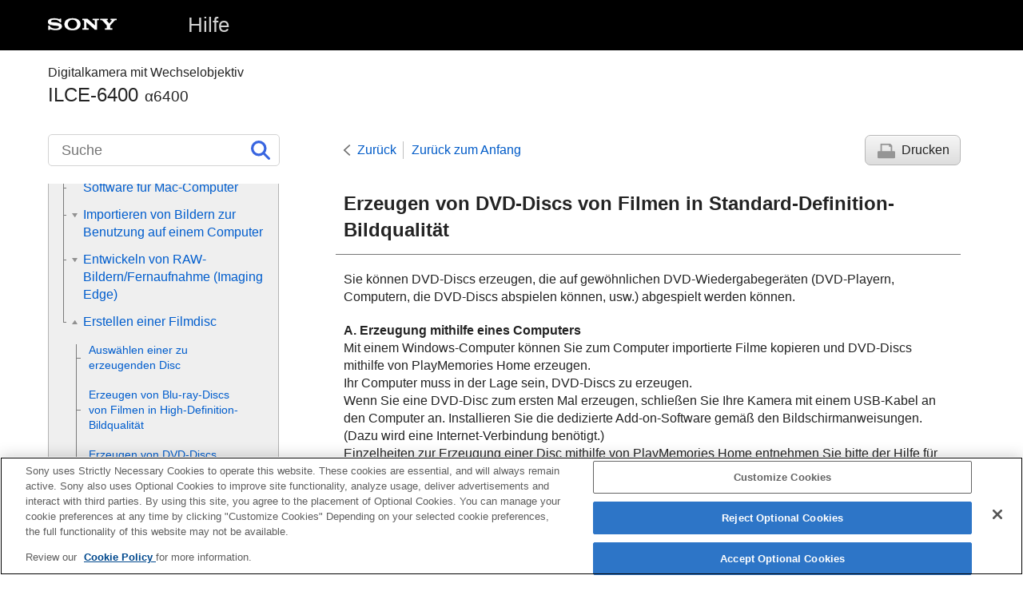

--- FILE ---
content_type: text/html
request_url: https://helpguide.sony.net/ilc/1810/v1/de/contents/TP0002275073.html
body_size: 66116
content:
<!DOCTYPE html>
<html lang="de" dir="ltr" data-manual-number="4-747-614-64(1)">
<head>
<!-- saved from url=(0016)http://localhost -->
<script src="https://assets.adobedtm.com/962889cb281b/3af702a3fc3d/launch-2f7ca77418cb.min.js" async></script>
<meta charset="utf-8" />
<meta http-equiv="X-UA-Compatible" content="IE=edge" />
<meta name="format-detection" content="telephone=no" />
<meta name="viewport" content="width=device-width" />
<meta name="author" content="Sony Corporation" />
<meta name="copyright" content="Copyright 2019 Sony Corporation" />
<meta name="description" content="Sie können DVD-Discs erzeugen, die auf gewöhnlichen DVD-Wiedergabegeräten (DVD-Playern, Computern, die DVD-Discs abspielen können, usw.) abgespielt werden können." />
<meta name="keywords" content="Digitalkamera mit Wechselobjektiv,ILCE-6400,α6400" />

<title>ILCE-6400 | Hilfe | Erzeugen von DVD-Discs von Filmen in Standard-Definition-Bildqualität</title>
<link href="../common/css/master.css" rel="stylesheet" />
<!--[if lt IE 9]><link href="../common/css/master_ie8.css" rel="stylesheet" /><![endif]-->
<link href="../common/css/en.css" rel="stylesheet" />
<link id="print_css" href="../common/css/print.css" rel="stylesheet" media="print" />
<!--[if lt IE 9]><script src="../common/js/html5shiv-printshiv.js"></script><![endif]-->
<script src="../search/resource.json" charset="utf-8"></script>
<script src="../common/js/search_library.js" charset="utf-8"></script>
<script src="../common/js/onload.js" charset="utf-8"></script>
<script src="../common/js/run_head.js" charset="utf-8"></script>

</head>
<body data-page-type="contents">

<header role="banner">
<div class="global">
<div class="inner"><img src="../common/img/logo.png" alt="SONY" class="global-logo" /><a href="../index.html" class="global-title">Hilfe</a></div>
</div><!-- /.global -->
<div class="manual-name">
<div class="inner">
<h1><span class="category-name">Digitalkamera mit Wechselobjektiv</span><span class="model-name">ILCE-6400<span class="model-number">α6400</span></span></h1>
</div>
</div><!-- /.manual-name -->
</header>

<div class="inner">
<div class="utility">
<ul class="utility-nav">
<li class="utility-menu"><a href="#menu"><img src="../common/img/icon_utility_menu.png" alt="menu" /></a></li>
<li class="utility-search"><a href="#header-search" id="header-search-toggle"><img src="../common/img/icon_utility_search.png" alt="Suche" /></a></li>
</ul>
<form class="form-search" id="header-search" role="search" onsubmit="return false;">
<div><input type="text" id="id_search" class="form-search-input" value="" title="Suche" aria-label="Suche" onkeydown="fncSearchKeyDown(event.keyCode, this.value);" /><input type="image" id="id_search_button" class="form-search-button" alt="Suche" src="../common/img/icon_search.svg" /></div>
</form>
</div><!-- /.utility -->

<noscript>
<div class="noscript">
<p>JavaScript ist deaktiviert.</p>
<p>Bitte aktivieren Sie JavaScript, und laden Sie die Seite neu.</p>
</div>
</noscript>

<ul class="page-nav">
<li class="back"><a href="javascript:history.back();">Zurück</a></li>
<li class="top"><a href="../index.html">Zurück zum Anfang</a></li>
<li class="print"><a href="javascript:openPrintWindow();">Drucken</a></li>
</ul><!-- /.page-nav -->

<main role="main" id="main">
<h2 id="id_title">Erzeugen von DVD-Discs von Filmen in Standard-Definition-Bildqualität</h2>
<div id="id_content">

<div class="abstract">

<p>Sie können DVD-Discs erzeugen, die auf gewöhnlichen DVD-Wiedergabegeräten (DVD-Playern, Computern, die DVD-Discs abspielen können, usw.) abgespielt werden können.</p>
</div>
<div class="refbody">
  <div class="article">
    <p>
<b>A. Erzeugung mithilfe eines Computers </b>
</p>
    <p>Mit einem Windows-Computer können Sie zum Computer importierte Filme kopieren und DVD-Discs mithilfe von PlayMemories Home erzeugen. <br /> Ihr Computer muss in der Lage sein, DVD-Discs zu erzeugen. <br /> Wenn Sie eine DVD-Disc zum ersten Mal erzeugen, schließen Sie Ihre Kamera mit einem USB-Kabel an den Computer an. Installieren Sie die dedizierte Add-on-Software gemäß den Bildschirmanweisungen. (Dazu wird eine Internet-Verbindung benötigt.) </p>
    <p>Einzelheiten zur Erzeugung einer Disc mithilfe von PlayMemories Home entnehmen Sie bitte der Hilfe für PlayMemories Home.</p>
  </div>
  <div class="article">
    <p>
<b>B. Erzeugen einer Disc mit einem anderen Gerät als einem Computer</b>
</p>
    <p>Sie können DVD-Discs auch mit einem Blu-ray-Recorder, HDD-Recorder usw. erzeugen.<br /> Für Einzelheiten schlagen Sie bitte in der Bedienungsanleitung des Gerätes nach.</p>
  </div>
</div>

</div><!-- /#id_content -->
<div class="return-pagetop"><a href="#top">Zum Seitenanfang</a></div>

<aside role="complementary" class="related-topic">
<div class="related-topic">
<h3>Verwandtes Thema</h3> 
<ul>
<li><a href="TP0002275118.html">Auswählen einer zu erzeugenden Disc</a></li>
<li><a href="TP0002275117.html">Erzeugen von Blu-ray-Discs von Filmen in High-Definition-Bildqualität</a></li>
<li><a href="TP0002275125.html">Erzeugen von DVD-Discs (AVCHD-Aufnahmediscs) von Filmen in High-Definition-Bildqualität</a></li>
</ul>
</div>
</aside>

<div id="questionnaire" class="questionnaire"></div>
<div class="topic-number"></div>
</main>

<div id="sub">
<div class="scrollable">
<nav role="navigation" id="menu">
<ul class="level1">
<li><button type="button"><span>Bezeichnungen der Teile/Symbole und Anzeigen</span></button>
<ul class="level2">
<li><a href="TP0002280584.html"><span>Bezeichnung der Teile</span></a></li>
<li><button type="button"><span>Grundlegende Bedienung</span></button>
<ul class="level3">
<li><a href="TP0002277852.html"><span>Verwendung des Einstellrads</span></a></li>
<li><a href="TP0002274990.html"><span>Verwendung von MENU-Posten</span></a></li>
<li><a href="TP0002279524.html"><span>Zuweisen von häufig benutzten Funktionen zu Tasten (<span class="uicontrol">BenutzerKey</span>)</span></a></li>
<li><a href="TP0002242298.html"><span> Verwendung der Taste Fn (Funktion) (Funktionsmenü)</span></a></li>
<li><a href="TP0002242548.html"><span>Verwendung des Bildschirms Quick Navi</span></a></li>
<li><a href="TP0002277873.html"><span>Verwendung des AF/MF/AEL-Umschalthebels</span></a></li>
<li><a href="TP0002275088.html"><span>Verwendung der Tastatur</span></a></li>
</ul>
</li>
<li><button type="button"><span>Symbole und Anzeigen</span></button>
<ul class="level3">
<li><a href="TP0002280582.html"><span>Liste der Symbole auf dem Monitor</span></a></li>
<li><a href="TP0002274929.html"><span>Umschalten der Bildschirmanzeige (während der Aufnahme/Wiedergabe)</span></a></li>
<li><a href="TP0002274930.html"><span> <span class="uicontrol"> Taste DISP </span>(Monitor/Sucher)</span></a></li>
</ul>
</li>
</ul>
</li>
<li><button type="button"><span>Vorbereitung der Kamera</span></button>
<ul class="level2">
<li><a href="TP0002280579.html"><span>Überprüfen der Kamera und der mitgelieferten Teile</span></a></li>
<li><a href="TP0002252673.html"><span>E PZ 16–50mm F3.5–5.6 OSS (Motorzoom)</span></a></li>
<li><a href="TP1001871090.html"><span>E PZ 16–50mm F3.5–5.6 OSSⅡ (Motorzoom)</span></a></li>
<li><a href="TP0002280578.html"><span>E 18-135mm F3.5-5.6 OSS</span></a></li>
<li><button type="button"><span>Laden des Akkus</span></button>
<ul class="level3">
<li><a href="TP0002275091.html"><span>Einsetzen/Herausnehmen des Akkus</span></a></li>
<li><a href="TP0002277839.html"><span>Laden des Akkus in der Kamera</span></a></li>
<li><a href="TP0002277847.html"><span>Laden durch Anschluss an einen Computer</span></a></li>
<li><a href="TP0002275113.html"><span>Akku-Nutzungsdauer und Zahl der aufnehmbaren Bilder</span></a></li>
<li><a href="TP0002277848.html"><span>Stromversorgung über eine Netzsteckdose</span></a></li>
<li><a href="TP0002242418.html"><span>Hinweise zum Akku</span></a></li>
<li><a href="TP0002242409.html"><span>Hinweise zum Laden des Akkus</span></a></li>
</ul>
</li>
<li><button type="button"><span>Einsetzen einer Speicherkarte (getrennt erhältlich)</span></button>
<ul class="level3">
<li><a href="TP0002275002.html"><span>Einsetzen/Herausnehmen einer Speicherkarte</span></a></li>
<li><a href="TP0002275003.html"><span>Verwendbare Speicherkarten</span></a></li>
<li><a href="TP0002275127.html"><span>Hinweise zur Speicherkarte</span></a></li>
</ul>
</li>
<li><button type="button"><span>Anbringen eines Objektivs</span></button>
<ul class="level3">
<li><a href="TP0002274974.html"><span>Anbringen/Abnehmen eines Objektivs</span></a></li>
<li><a href="TP0002275093.html"><span>Anbringen der Gegenlichtblende</span></a></li>
</ul>
</li>
<li><button type="button"><span>Anbringen von Zubehörteilen</span></button>
<ul class="level3">
<li><a href="TP0002242454.html"><span>Mount-Adapter</span></a></li>
<li><a href="TP0002242456.html"><span>Mount-Adapter LA-EA1/LA-EA3 </span></a></li>
<li><a href="TP0002277867.html"><span>Mount-Adapter LA-EA2/LA-EA4</span></a></li>
</ul>
</li>
<li><a href="TP0002275004.html"><span>Einstellen von Sprache, Datum und Uhrzeit</span></a></li>
<li><a href="TP0002275095.html"><span><span class="uicontrol">Kameraführer</span></span></a></li>
</ul>
</li>
<li><button type="button"><span>Aufnehmen</span></button>
<ul class="level2">
<li><a href="TP0002274992.html"><span>Standbildaufnahme</span></a></li>
<li><button type="button"><span>Fokussieren</span></button>
<ul class="level3">
<li><a href="TP0002274961.html"><span><span class="uicontrol">Fokusmodus</span> </span></a></li>
</ul>
</li>
<li><button type="button"><span>Autofokus</span></button>
<ul class="level3">
<li><a href="TP0002274913.html"><span> <span class="uicontrol"> Fokusfeld </span> </span></a></li>
<li><a href="TP0002280583.html"><span><span class="uicontrol">Fokusfeldgrenze</span></span></a></li>
<li><a href="TP0002277841.html"><span> Phasenerkennungs-AF </span></a></li>
<li><a href="TP0002275100.html"><span>Fokus-Standard</span></a></li>
<li><a href="TP0002278436.html"><span>Anpassen der Fokusfeldeinstellungen an die Orientierung der Kamera (horizontal/vertikal) (V/H AF-F.wechs.)</span></a></li>
<li><a href="TP0002242513.html"><span> <span class="uicontrol"> AF/MF-Steuerg </span> </span></a></li>
<li><a href="TP0002242478.html"><span>AF b. Auslösung (Standbild) </span></a></li>
<li><a href="TP0002242474.html"><span><span class="uicontrol">AF Ein</span></span></a></li>
<li><a href="TP0002280585.html"><span> <span class="uicontrol"> Ges./AugenAF-Einst </span> </span></a></li>
<li><a href="TP0002277861.html"><span>AF bei Fokusvergr (Standbild)</span></a></li>
<li><a href="TP0002280559.html"><span>Motivnachführung (Nachführfunktion)</span></a></li>
<li><a href="TP0002273346.html"><span><span class="uicontrol">Fokus halten</span></span></a></li>
<li><a href="TP0002278437.html"><span>Registrieren des aktuellen Fokusfelds (AF-Feld-Registr.) (Standbild)</span></a></li>
<li><a href="TP0002278438.html"><span>Löschen eines registrierten AF-Felds (Reg. AF-Feld lö.)</span></a></li>
<li><a href="TP0002277842.html"><span>Vor-AF (Standbild)</span></a></li>
<li><a href="TP0002242253.html"><span><span class="uicontrol">Eye-Start AF (Standbild)</span> </span></a></li>
<li><a href="TP0002274892.html"><span>PriorEinstlg bei AF-S</span></a></li>
<li><a href="TP0002274895.html"><span>PriorEinstlg bei AF-C</span></a></li>
<li><a href="TP0002274916.html"><span>AF-Hilfslicht (Standbild)</span></a></li>
<li><a href="TP0002275061.html"><span>AF-Feld auto. lösch.</span></a></li>
<li><a href="TP0002277838.html"><span>Nachführ-AF-B. anz.</span></a></li>
<li><a href="TP0002280563.html"><span> <span class="uicontrol"> Zirkul. d. Fokuspkt. </span> </span></a></li>
<li><a href="TP0002242484.html"><span> <span class="uicontrol"> AF Mikroeinst. </span> </span></a></li>
</ul>
</li>
<li><button type="button"><span>Manuellfokus</span></button>
<ul class="level3">
<li><a href="TP0002242530.html"><span> <span class="uicontrol"> Manuellfokus </span> </span></a></li>
<li><a href="TP0002242533.html"><span>Direkte manuelle Fokussierung (DMF)</span></a></li>
<li><a href="TP0002242480.html"><span><span class="uicontrol">Fokusvergrößerung</span> </span></a></li>
<li><a href="TP0002277843.html"><span>MF-Unterstützung (Standbild)</span></a></li>
<li><a href="TP0002242518.html"><span><span class="uicontrol">Fokusvergröß.zeit</span></span></a></li>
<li><a href="TP0002274933.html"><span><span class="uicontrol">Anf.Fokusvergr.</span> (Standbild) </span></a></li>
<li><a href="TP0002279534.html"><span>Kantenanh.-Einstlg</span></a></li>
</ul>
</li>
<li><button type="button"><span>Auswählen eines Bildfolgemodus (Serienaufnahme/Selbstauslöser)</span></button>
<ul class="level3">
<li><a href="TP0002274900.html"><span><span class="uicontrol">Bildfolgemodus</span> </span></a></li>
<li><a href="TP0002274897.html"><span> <span class="uicontrol"> Serienaufnahme </span> </span></a></li>
<li><a href="TP0002242325.html"><span>Selbstauslöser</span></a></li>
<li><a href="TP0002242324.html"><span><span class="uicontrol">Selbstaus(Serie)</span> </span></a></li>
<li><a href="TP0002242323.html"><span><span class="uicontrol">Serienreihe</span> </span></a></li>
<li><a href="TP0002274890.html"><span><span class="uicontrol">Einzelreihe</span> </span></a></li>
<li><a href="TP0002275198.html"><span>Anzeige während Belichtungsreihenaufnahme</span></a></li>
<li><a href="TP0002275194.html"><span><span class="uicontrol">WA-Reihe</span> </span></a></li>
<li><a href="TP0002242329.html"><span><span class="uicontrol">DRO-Reihe</span> </span></a></li>
<li><a href="TP0002275195.html"><span><span class="uicontrol">Belicht.reiheEinstlg.</span></span></a></li>
</ul>
</li>
<li><button type="button"><span>Selbstporträtaufnahmen mit Monitorkontrolle</span></button>
<ul class="level3">
<li><a href="TP0002252714.html"><span> Selbstportr./-auslös. </span></a></li>
</ul>
</li>
<li><button type="button"><span>Intervallaufnahme</span></button>
<ul class="level3">
<li><a href="TP0002280580.html"><span><span class="uicontrol">IntervAufn.-Funkt.</span></span></a></li>
</ul>
</li>
<li><button type="button"><span>Verwendung von Berührungsfunktionen</span></button>
<ul class="level3">
<li><a href="TP0002277862.html"><span><span class="uicontrol">Berührungsmodus</span> </span></a></li>
<li><a href="TP0002279515.html"><span><span class="uicontrol">Touchpanel/-pad</span></span></a></li>
<li><a href="TP0002280150.html"><span><span class="uicontrol">BerührModus-Funkt.</span>: <span class="uicontrol">Touch-Auslöser</span> </span></a></li>
<li><a href="TP0002277864.html"><span>BerührModus-Funkt.: Touch-Fokus</span></a></li>
<li><a href="TP0002280561.html"><span> <span class="uicontrol">BerührModus-Funkt.</span>: <span class="uicontrol">Touch-Tracking</span></span></a></li>
<li><a href="TP0002279125.html"><span><span class="uicontrol">Touchpad-Einstlg.</span></span></a></li>
</ul>
</li>
<li><button type="button"><span>Auswählen der Standbildgröße/Bildqualität</span></button>
<ul class="level3">
<li><a href="TP0002279512.html"><span>Dateiformat (Standbild)</span></a></li>
<li><a href="TP0002279513.html"><span>JPEG-Qualität (Standbild)</span></a></li>
<li><a href="TP0002279511.html"><span>JPEG-Bildgröße (Standbild)</span></a></li>
<li><a href="TP0002274909.html"><span><span class="uicontrol">Seitenverhält. (Standbild)</span> </span></a></li>
<li><a href="TP0002274914.html"><span><span class="uicontrol">Panorama: Größe</span> </span></a></li>
<li><a href="TP0002242398.html"><span><span class="uicontrol">Panorama: Ausricht.</span> </span></a></li>
</ul>
</li>
<li><button type="button"><span>Auswählen des Aufnahmemodus</span></button>
<ul class="level3">
<li><a href="TP0002279126.html"><span>Liste der Moduswahlknopffunktionen</span></a></li>
<li><a href="TP0002242264.html"><span><span class="uicontrol">Intelligente Auto.</span> </span></a></li>
<li><a href="TP0002277859.html"><span><span class="uicontrol">Überlegene Autom.</span> </span></a></li>
<li><a href="TP0002242246.html"><span>
  <span class="uicontrol">Üb. Auto. Bildextrah.</span>
  
</span></a></li>
<li><a href="TP0002277840.html"><span>Umschalten des Automatikmodus (Modus Automatik)</span></a></li>
<li><a href="TP0002274960.html"><span>Info zur Szenenerkennung</span></a></li>
<li><a href="TP0002274959.html"><span><span class="uicontrol">Programmautomatik</span> </span></a></li>
<li><a href="TP0002274956.html"><span><span class="uicontrol">Blendenpriorität</span> </span></a></li>
<li><a href="TP0002242287.html"><span><span class="uicontrol">Zeitpriorität</span> </span></a></li>
<li><a href="TP0002274966.html"><span><span class="uicontrol">Manuelle Belichtung</span> </span></a></li>
<li><a href="TP0002274964.html"><span>Bulb-Aufnahme</span></a></li>
<li><a href="TP0002274957.html"><span>
  <span class="uicontrol">Schwenk-Panorama</span>
  
</span></a></li>
<li><a href="TP0002277849.html"><span><span class="uicontrol">Szenenwahl</span></span></a></li>
<li><a href="TP0002242432.html"><span><span class="uicontrol">Abruf (Kamera- einstlg.1/Kamera- einstlg.2)</span> </span></a></li>
<li><a href="TP0002278458.html"><span><span class="uicontrol">Film</span>: <span class="uicontrol">Belicht.modus</span></span></a></li>
<li><a href="TP0002278430.html"><span>Zeitlupe&amp;Zeitraffer: Belicht.modus</span></a></li>
</ul>
</li>
<li><button type="button"><span>Steuern der Belichtungs-/Messmodi</span></button>
<ul class="level3">
<li><a href="TP0002274893.html"><span> <span class="uicontrol"> Belichtungskorr. </span> </span></a></li>
<li><a href="TP0002277858.html"><span>Regler/Rad Ev-Korr.</span></a></li>
<li><a href="TP0002274896.html"><span><span class="uicontrol">Belich.einst.-Anleit.</span> </span></a></li>
<li><a href="TP0002242342.html"><span><span class="uicontrol">Belicht.stufe</span> </span></a></li>
<li><a href="TP0002242334.html"><span><span class="uicontrol">Messmodus</span> </span></a></li>
<li><a href="TP0002279514.html"><span><span class="uicontrol">GesPrior b. M-Mess.</span> </span></a></li>
<li><a href="TP0002275023.html"><span>Spot-Mess.punkt</span></a></li>
<li><a href="TP0002242332.html"><span> <span class="uicontrol">AE-Speicher</span> </span></a></li>
<li><a href="TP0002242337.html"><span><span class="uicontrol">AEL mit Auslöser (Standbild)</span> </span></a></li>
<li><a href="TP0002275015.html"><span>Belicht.StrdEinstlg</span></a></li>
<li><a href="TP0002242336.html"><span><span class="uicontrol">Bel.korr einst.</span> </span></a></li>
<li><a href="TP0002279517.html"><span> Zebra-Einstellung </span></a></li>
</ul>
</li>
<li><button type="button"><span>Automatisches Korrigieren von Helligkeit und Kontrast</span></button>
<ul class="level3">
<li><a href="TP0002275190.html"><span><span class="uicontrol">Dynamikb.Opt.</span> (DRO) </span></a></li>
<li><a href="TP0002275192.html"><span><span class="uicontrol">Auto HDR</span> </span></a></li>
</ul>
</li>
<li><button type="button"><span>Auswählen der ISO-Empfindlichkeit</span></button>
<ul class="level3">
<li><a href="TP0002275186.html"><span><span class="uicontrol">ISO-Einstellung</span>: <span class="uicontrol">ISO</span> </span></a></li>
<li><a href="TP0002280556.html"><span><span class="uicontrol">ISO-Einstellung</span>: <span class="uicontrol">ISO-Bereichsgrenze</span></span></a></li>
<li><a href="TP0002275188.html"><span><span class="uicontrol">ISO-Einstellung</span>: <span class="uicontrol">ISO AUTO Min. VS</span> </span></a></li>
</ul>
</li>
<li><button type="button"><span>Verwendung der Zoomfunktion</span></button>
<ul class="level3">
<li><a href="TP0002274962.html"><span>Mit diesem Produkt verfügbare Zoomfunktionen</span></a></li>
<li><a href="TP0002275094.html"><span>Klarbild-Zoom/Digitalzoom (Zoom)</span></a></li>
<li><a href="TP0002242439.html"><span><span class="uicontrol">Zoom-Einstellung</span> </span></a></li>
<li><a href="TP0002274928.html"><span>Info zum Zoomfaktor</span></a></li>
<li><a href="TP0002277856.html"><span><span class="uicontrol">Zoomring-Drehricht.</span></span></a></li>
</ul>
</li>
<li><button type="button"><span>Weißabgleich</span></button>
<ul class="level3">
<li><a href="TP0002275176.html"><span><span class="uicontrol">Weißabgleich</span></span></a></li>
<li><a href="TP0002275000.html"><span> <span class="uicontrol"> PriorEinst. bei AWB </span> </span></a></li>
<li><a href="TP0002275202.html"><span>Erfassen der Standardfarbe Weiß zum Einstellen des Weißabgleichs (benutzerdefinierter Weißabgleich)</span></a></li>
<li><a href="TP0002280557.html"><span><span class="uicontrol">Ausl. AWB-Sperr</span> (Standbild)</span></a></li>
</ul>
</li>
<li><button type="button"><span>Einstellen der Bildverarbeitung</span></button>
<ul class="level3">
<li><a href="TP0002275167.html"><span> <span class="uicontrol"> Kreativmodus </span> </span></a></li>
<li><a href="TP0002275201.html"><span><span class="uicontrol">Bildeffekt</span> </span></a></li>
<li><a href="TP0002242266.html"><span>Soft Skin-Effekt (Standbild)</span></a></li>
<li><a href="TP0002242277.html"><span>Auto. Objektrahm. (Standbild)</span></a></li>
<li><a href="TP0002242242.html"><span><span class="uicontrol">Farbraum (Standbild)</span> </span></a></li>
</ul>
</li>
<li><button type="button"><span>Verschlusseinstellungen</span></button>
<ul class="level3">
<li><a href="TP0002242250.html"><span><span class="uicontrol">Ausl. ohne Objektiv</span> </span></a></li>
<li><a href="TP0002275146.html"><span>Auslösen ohne Karte</span></a></li>
<li><a href="TP0002277868.html"><span><span class="uicontrol">Geräuschlose Auf.</span> (Standbild) </span></a></li>
<li><a href="TP0002242248.html"><span><span class="uicontrol">Elekt. 1.Verschl.vorh.</span> </span></a></li>
</ul>
</li>
<li><button type="button"><span>Reduzieren von Unschärfe</span></button>
<ul class="level3">
<li><a href="TP0002275066.html"><span>SteadyShot</span></a></li>
</ul>
</li>
<li><button type="button"><span>Objektivkompensation</span></button>
<ul class="level3">
<li><a href="TP0002279527.html"><span><span class="uicontrol">Objektivkomp.</span></span></a></li>
</ul>
</li>
<li><button type="button"><span>Rauschminderung</span></button>
<ul class="level3">
<li><a href="TP0002242281.html"><span>Langzeit-RM (Standbild)</span></a></li>
<li><a href="TP0002275140.html"><span>Hohe ISO-RM (Standbild)</span></a></li>
</ul>
</li>
<li><button type="button"><span>Gesichtserkennung</span></button>
<ul class="level3">
<li><a href="TP0002279519.html"><span><span class="uicontrol">Reg. Gesichter-Prior.</span></span></a></li>
<li><a href="TP0002275171.html"><span> Auslös. bei Lächeln</span></a></li>
<li><a href="TP0002242267.html"><span><span class="uicontrol">Gesichtsregistr.</span> (<span class="uicontrol">Neuregistrierung</span>)</span></a></li>
<li><a href="TP0002242268.html"><span><span class="uicontrol">Gesichtsregistr.</span> (<span class="uicontrol">Änderung der Reihenf.</span>)</span></a></li>
<li><a href="TP0002275138.html"><span><span class="uicontrol">Gesichtsregistr.</span> (<span class="uicontrol">Löschen</span>)</span></a></li>
</ul>
</li>
<li><button type="button"><span>Blitzbenutzung</span></button>
<ul class="level3">
<li><a href="TP0002274925.html"><span>
  Blitzbenutzung
  
</span></a></li>
<li><a href="TP0002242272.html"><span><span class="uicontrol">Rot-Augen-Reduz</span> </span></a></li>
<li><a href="TP0002274927.html"><span><span class="uicontrol">Blitzmodus</span> </span></a></li>
<li><a href="TP0002274926.html"><span><span class="uicontrol">Blitzkompens.</span> </span></a></li>
<li><a href="TP0002275077.html"><span>FEL-Speicher</span></a></li>
<li><a href="TP0002274948.html"><span>Drahtlosblitz</span></a></li>
</ul>
</li>
</ul>
</li>
<li><button type="button"><span>Aufnehmen von Filmen</span></button>
<ul class="level2">
<li><a href="TP0002242262.html"><span>Filmaufnahme</span></a></li>
<li><a href="TP0002278457.html"><span>Film mit Verschluss</span></a></li>
<li><a href="TP0002275169.html"><span>Filmaufnahmeformate</span></a></li>
<li><a href="TP0002275162.html"><span><span class="uicontrol">Dateiformat (Film)</span> </span></a></li>
<li><a href="TP0002275164.html"><span><span class="uicontrol">Aufnahmeeinstlg (Film)</span> </span></a></li>
<li><a href="TP0002275010.html"><span>Zeitl.&amp;-rafferEinst.</span></a></li>
<li><a href="TP0002279127.html"><span>Proxy-Aufnahme</span></a></li>
<li><a href="TP0002242374.html"><span><span class="uicontrol">Audioaufnahme</span> </span></a></li>
<li><a href="TP0002275173.html"><span><span class="uicontrol">Tonpegelanzeige</span></span></a></li>
<li><a href="TP0002242380.html"><span><span class="uicontrol">Tonaufnahmepegel</span></span></a></li>
<li><a href="TP0002242315.html"><span><span class="uicontrol">Windgeräuschreduz.</span> </span></a></li>
<li><a href="TP0002275008.html"><span>Fotoprofil</span></a></li>
<li><a href="TP0002275085.html"><span><span class="uicontrol">Gamma-Anz.hilfe</span> </span></a></li>
<li><a href="TP0002242316.html"><span><span class="uicontrol">Auto. Lang.belich. (Film)</span> </span></a></li>
<li><a href="TP0002280558.html"><span><span class="uicontrol">Anf.-Fokusvergr.</span> (Film)</span></a></li>
<li><a href="TP0002277855.html"><span>AF Speed (Film)</span></a></li>
<li><a href="TP0002275037.html"><span> AF-Verfolg.empf. (Film)</span></a></li>
<li><a href="TP0002275030.html"><span><span class="uicontrol">TC/UB-Einstlg.</span></span></a></li>
<li><a href="TP0002275060.html"><span><span class="uicontrol">TC/UB-Anz.wechsel</span> </span></a></li>
<li><a href="TP0002242317.html"><span><span class="uicontrol">MOVIE-Taste</span> </span></a></li>
<li><a href="TP0002275161.html"><span><span class="uicontrol">Markierungsanz.</span> (Film)</span></a></li>
<li><a href="TP0002275157.html"><span><span class="uicontrol">Markier.einstlg.</span> (Film)</span></a></li>
<li><a href="TP0002274921.html"><span><span class="uicontrol">4K-Ausg.Auswahl (Film)</span></span></a></li>
</ul>
</li>
<li><button type="button"><span>Betrachten</span></button>
<ul class="level2">
<li><button type="button"><span>Betrachten von Bildern</span></button>
<ul class="level3">
<li><a href="TP0002242224.html"><span>Wiedergeben von Standbildern</span></a></li>
<li><a href="TP0002275149.html"><span>Vergrößern eines wiedergegebenen Bilds (<span class="uicontrol">Vergrößern</span>)</span></a></li>
<li><a href="TP0002242534.html"><span>Automatisches Drehen aufgezeichneter Bilder (<span class="uicontrol">Anzeige-Drehung</span>)</span></a></li>
<li><a href="TP0002242538.html"><span>Drehen eines Bilds (<span class="uicontrol">Drehen</span>)</span></a></li>
<li><a href="TP0002242526.html"><span>Wiedergabe von Panoramabildern</span></a></li>
<li><a href="TP0002274935.html"><span><span class="uicontrol">Anf.faktor vergröß.</span></span></a></li>
<li><a href="TP0002274952.html"><span><span class="uicontrol">Anf.pos. vergröß.</span> </span></a></li>
<li><a href="TP0002275151.html"><span>Filmwiedergabe</span></a></li>
<li><a href="TP0002242493.html"><span><span class="uicontrol">Lautstärkeeinst.</span> </span></a></li>
<li><a href="TP0002274944.html"><span><span class="uicontrol">Fotoaufzeichnung</span></span></a></li>
<li><a href="TP0002242228.html"><span>Wiedergeben von Bildern auf der Bildindex-Ansicht (<span class="uicontrol">Bildindex</span>)</span></a></li>
<li><a href="TP0002279516.html"><span>Einstellen der Methode für das Springen zwischen den Bildern (<span class="uicontrol">Bildsprung-Einstlg</span>)</span></a></li>
<li><a href="TP0002242531.html"><span>Umschalten zwischen Standbildern und Filmen (<span class="uicontrol">Ansichtsmodus</span>)</span></a></li>
<li><a href="TP0002279123.html"><span><span class="uicontrol">Als Gruppe anzeigen</span> </span></a></li>
<li><a href="TP0002280554.html"><span><span class="uicontrol">Kont. Wgb. f. Intv.</span></span></a></li>
<li><a href="TP0002280555.html"><span><span class="uicontrol">WdgGeschw. Intv.</span></span></a></li>
<li><a href="TP0002242536.html"><span>Wiedergeben von Bildern mit einer Diaschau (<span class="uicontrol">Diaschau</span>)</span></a></li>
</ul>
</li>
<li><button type="button"><span>Schützen von Daten</span></button>
<ul class="level3">
<li><a href="TP0002242540.html"><span>Schützen von Bildern (<span class="uicontrol">Schützen</span>)</span></a></li>
</ul>
</li>
<li><button type="button"><span>Einstellen der Bewertungsfunktion</span></button>
<ul class="level3">
<li><a href="TP0002279525.html"><span><span class="uicontrol">Bewertung</span></span></a></li>
<li><a href="TP0002279526.html"><span><span class="uicontrol">Bewertung(Ben.Key)</span></span></a></li>
</ul>
</li>
<li><button type="button"><span>Markieren von Bildern für Drucken (DPOF)</span></button>
<ul class="level3">
<li><a href="TP0002242528.html"><span>Angeben von zu druckenden Bildern (<span class="uicontrol">Ausdrucken</span>)</span></a></li>
</ul>
</li>
<li><button type="button"><span>Löschen von Bildern</span></button>
<ul class="level3">
<li><a href="TP0002242544.html"><span>Löschen eines angezeigten Bilds</span></a></li>
<li><a href="TP0002242543.html"><span>Löschen mehrerer ausgewählter Bilder (Löschen)</span></a></li>
<li><a href="TP0002242496.html"><span><span class="uicontrol">Löschbestätigng</span></span></a></li>
</ul>
</li>
<li><button type="button"><span>Betrachten von Bildern auf einem Fernsehgerät</span></button>
<ul class="level3">
<li><a href="TP0002275155.html"><span>Anzeigen von Bildern auf einem Fernsehgerät mit einem HDMI-Kabel</span></a></li>
</ul>
</li>
</ul>
</li>
<li><button type="button"><span>Anpassen der Kamera</span></button>
<ul class="level2">
<li><button type="button"><span>Registrieren von häufig benutzten Funktionen</span></button>
<ul class="level3">
<li><a href="TP0002242297.html"><span><span class="uicontrol">Speicher (Kamera- einstlg.1/Kamera- einstlg.2)</span> </span></a></li>
<li><a href="TP0002278455.html"><span>Registrieren von Aufnahme-Einstellungen auf einer Benutzertaste (BenutzAufnEinst reg.)</span></a></li>
</ul>
</li>
<li><button type="button"><span>Anpassen der Funktionen des Rings/Drehreglers</span></button>
<ul class="level3">
<li><a href="TP0002280552.html"><span> Vorübergehendes Ändern der Reglerfunktion (<span class="uicontrol">Mein ReglerEinstlg.</span>) </span></a></li>
<li><a href="TP0002277854.html"><span>Regler/Rad-Konfig.</span></a></li>
<li><a href="TP0002279521.html"><span><span class="uicontrol">Av/Tv-Drehrichtung</span></span></a></li>
<li><a href="TP0002242232.html"><span>
  <span class="uicontrol">Regler-/Radsperre</span>
  
  
</span></a></li>
</ul>
</li>
<li><button type="button"><span>Anpassen von MENU (Mein Menü)</span></button>
<ul class="level3">
<li><a href="TP0002278453.html"><span>Einheit hinzufügen</span></a></li>
<li><a href="TP0002278450.html"><span>Einheit sortieren</span></a></li>
<li><a href="TP0002278451.html"><span>Einheit löschen</span></a></li>
<li><a href="TP0002278447.html"><span>Seite löschen</span></a></li>
<li><a href="TP0002278443.html"><span>Alles löschen</span></a></li>
</ul>
</li>
<li><button type="button"><span>Überprüfen von Bildern vor/nach der Aufnahme</span></button>
<ul class="level3">
<li><a href="TP0002242240.html"><span><span class="uicontrol">Bildkontrolle</span> </span></a></li>
<li><a href="TP0002242236.html"><span><span class="uicontrol">Blendenvorschau</span> </span></a></li>
<li><a href="TP0002242234.html"><span><span class="uicontrol">Erg. Aufn.vorschau</span> </span></a></li>
<li><a href="TP0002242255.html"><span><span class="uicontrol">Anzeige Live-View</span> </span></a></li>
</ul>
</li>
<li><button type="button"><span>Monitor-/Suchereinstellungen</span></button>
<ul class="level3">
<li><a href="TP0002275142.html"><span><span class="uicontrol">Gitterlinie</span> </span></a></li>
<li><a href="TP0002242251.html"><span><span class="uicontrol">FINDER/MONITOR</span></span></a></li>
<li><a href="TP0002275153.html"><span><span class="uicontrol">Monitor-Helligkeit</span> </span></a></li>
<li><a href="TP0002275124.html"><span><span class="uicontrol">Sucherhelligkeit</span> </span></a></li>
<li><a href="TP0002274986.html"><span><span class="uicontrol">Sucher-Farbtemp.</span> </span></a></li>
<li><a href="TP0002277857.html"><span>Sucher-Bildfreq. (Standbild)</span></a></li>
<li><a href="TP0002242499.html"><span><span class="uicontrol">Anzeigequalität</span></span></a></li>
<li><a href="TP0002275144.html"><span><span class="uicontrol">Helle Überwachung</span> </span></a></li>
</ul>
</li>
<li><button type="button"><span>Speicherkarteneinstellungen</span></button>
<ul class="level3">
<li><a href="TP0002242393.html"><span><span class="uicontrol">Formatieren</span> </span></a></li>
<li><a href="TP0002275028.html"><span><span class="uicontrol">Dateinummer</span> </span></a></li>
<li><a href="TP0002275045.html"><span><span class="uicontrol">Dateinamen einst.</span></span></a></li>
<li><a href="TP0002242410.html"><span><span class="uicontrol">Medien-Info anzeig.</span> </span></a></li>
<li><a href="TP0002242389.html"><span><span class="uicontrol">REC-Ordner wählen</span> </span></a></li>
<li><a href="TP0002242391.html"><span><span class="uicontrol">Neuer Ordner</span> </span></a></li>
<li><a href="TP0002242416.html"><span><span class="uicontrol">Ordnername</span> </span></a></li>
<li><a href="TP0002242419.html"><span><span class="uicontrol">Bild-DB wiederherst.</span> </span></a></li>
</ul>
</li>
<li><button type="button"><span>Kameraeinstellungen</span></button>
<ul class="level3">
<li><a href="TP0002274996.html"><span><span class="uicontrol">Signaltöne</span> </span></a></li>
<li><a href="TP0002242502.html"><span><span class="uicontrol">Kachelmenü</span></span></a></li>
<li><a href="TP0002277851.html"><span><span class="uicontrol">Modusregler-Hilfe</span></span></a></li>
<li><a href="TP0002275126.html"><span><span class="uicontrol">Energiesp.-Startzeit</span> </span></a></li>
<li><a href="TP0002278444.html"><span><span class="uicontrol">Autom. AUS Temp.</span></span></a></li>
<li><a href="TP0002274945.html"><span><span class="uicontrol">IR-Fernbedienung</span> </span></a></li>
<li><a href="TP0002242318.html"><span><span class="uicontrol">NTSC/PAL-Auswahl</span></span></a></li>
<li><a href="TP0002242455.html"><span><span class="uicontrol">HDMI-Einstellungen</span>: <span class="uicontrol">HDMI-Auflösung</span> </span></a></li>
<li><a href="TP0002275128.html"><span><span class="uicontrol">HDMI-Einstellungen</span>: <span class="uicontrol">24p/60p-Ausg. (Film)</span> (nur für 1080 60i-kompatible Modelle)</span></a></li>
<li><a href="TP0002242446.html"><span><span class="uicontrol">HDMI-Einstellungen</span>: <span class="uicontrol">HDMI-Infoanzeige</span> </span></a></li>
<li><a href="TP0002275018.html"><span><span class="uicontrol">HDMI-Einstellungen</span>: <span class="uicontrol">TC-Ausgabe (Film)</span></span></a></li>
<li><a href="TP0002274939.html"><span><span class="uicontrol">HDMI-Einstellungen</span>: <span class="uicontrol">REC-Steuerung (Film)</span></span></a></li>
<li><a href="TP0002242457.html"><span><span class="uicontrol">HDMI-Einstellungen</span>: <span class="uicontrol">STRG FÜR HDMI</span> </span></a></li>
<li><a href="TP0002242460.html"><span><span class="uicontrol">USB-Verbindung</span> </span></a></li>
<li><a href="TP0002242463.html"><span><span class="uicontrol">USB-LUN-Einstlg.</span></span></a></li>
<li><a href="TP0002277853.html"><span>USB-Stromzufuhr</span></a></li>
<li><a href="TP0002275013.html"><span>PC-Fernb.-Einstlg.: Standb. Speicherziel</span></a></li>
<li><a href="TP0002274976.html"><span>PC-Fernb.-Einstlg.: RAW+J PC Bild spei.</span></a></li>
<li><a href="TP0002242319.html"><span>Sprache </span></a></li>
<li><a href="TP0002242448.html"><span><span class="uicontrol">Datum/Uhrzeit</span> </span></a></li>
<li><a href="TP0002242451.html"><span><span class="uicontrol">Gebietseinstellung</span></span></a></li>
<li><a href="TP0002275135.html"><span><span class="uicontrol">Urheberrechtsinfos</span> </span></a></li>
<li><a href="TP0002242413.html"><span><span class="uicontrol">Version</span> </span></a></li>
<li><a href="TP0002242437.html"><span><span class="uicontrol">Demo-Modus</span> </span></a></li>
</ul>
</li>
<li><button type="button"><span>Initialisieren der Kamera</span></button>
<ul class="level3">
<li><a href="TP0002242407.html"><span><span class="uicontrol">Einstlg zurücksetzen</span> </span></a></li>
</ul>
</li>
</ul>
</li>
<li><button type="button"><span>Verwendung von Netzwerkfunktionen</span></button>
<ul class="level2">
<li><button type="button"><span>Verbinden dieses Produkts mit einem Smartphone</span></button>
<ul class="level3">
<li><a href="TP0002275133.html"><span>PlayMemories Mobile</span></a></li>
<li><a href="TP0002275112.html"><span> Steuern der Kamera mit einem Android-Smartphone (NFC One-Touch-Fernsteuerung)</span></a></li>
<li><a href="TP0002274973.html"><span>Steuern der Kamera mit einem Android-Smartphone (QR Code)</span></a></li>
<li><a href="TP0002275131.html"><span> Steuern der Kamera mit einem Android-Smartphone (SSID)</span></a></li>
<li><a href="TP0002274970.html"><span>Steuern der Kamera mit einem iPhone oder iPad (QR Code)</span></a></li>
<li><a href="TP0002275130.html"><span> Steuern der Kamera mit einem iPhone oder iPad (SSID)</span></a></li>
</ul>
</li>
<li><button type="button"><span>Übertragen von Bildern zu einem Smartphone</span></button>
<ul class="level3">
<li><a href="TP0002275111.html"><span><span class="uicontrol">An SmartpSend.-Fkt.</span>: <span class="uicontrol">An Smartph. send.</span> </span></a></li>
<li><a href="TP0002279124.html"><span><span class="uicontrol">An SmartpSend.-Fkt.</span>: Sendeziel (Proxy-Filme)</span></a></li>
<li><a href="TP0002275109.html"><span>Übertragen von Bildern zu einem Android-Smartphone (NFC One-Touch-Sharing)</span></a></li>
</ul>
</li>
<li><button type="button"><span>Übertragen von Bildern zu einem Computer</span></button>
<ul class="level3">
<li><a href="TP0002275182.html"><span><span class="uicontrol">An Comp. senden</span> </span></a></li>
</ul>
</li>
<li><button type="button"><span>Übertragen von Bildern zu einem Fernsehgerät</span></button>
<ul class="level3">
<li><a href="TP0002275179.html"><span><span class="uicontrol">Auf TV wiedergeben</span> </span></a></li>
</ul>
</li>
<li><button type="button"><span>Lesen von Standortinformationen von einem Smartphone</span></button>
<ul class="level3">
<li><a href="TP0002274902.html"><span>StO.infoVerknEinst</span></a></li>
</ul>
</li>
<li><button type="button"><span>Verwenden einer Fernbedienung mit Bluetooth-Kommunikation</span></button>
<ul class="level3">
<li><a href="TP0002407921.html"><span>Bluetooth-Fernbed.</span></a></li>
</ul>
</li>
<li><button type="button"><span>Ändern der Netzwerkeinstellungen</span></button>
<ul class="level3">
<li><a href="TP0002242333.html"><span><span class="uicontrol">Flugzeug-Modus</span></span></a></li>
<li><a href="TP0002242338.html"><span><span class="uicontrol">Wi-Fi-Einstellungen</span>: <span class="uicontrol">WPS-Tastendruck</span> </span></a></li>
<li><a href="TP0002242335.html"><span><span class="uicontrol">Wi-Fi-Einstellungen</span>: <span class="uicontrol">Zugriffspkt.-Einstlg.</span> </span></a></li>
<li><a href="TP0002242356.html"><span><span class="uicontrol">Wi-Fi-Einstellungen</span>: <span class="uicontrol">MAC-Adresse anz.</span> </span></a></li>
<li><a href="TP0002242353.html"><span>Wi-Fi-Einstellungen: <span class="uicontrol">SSID/PW zurücks.</span> </span></a></li>
<li><a href="TP0002242355.html"><span><span class="uicontrol">Gerätename bearb.</span> </span></a></li>
<li><a href="TP0002274995.html"><span><span class="uicontrol">Netzw.einst. zurücks.</span></span></a></li>
</ul>
</li>
</ul>
</li>
<li><button type="button"><span>Verwendung eines Computers</span></button>
<ul class="level2">
<li><a href="TP0002275072.html"><span>Empfohlene Computerumgebung</span></a></li>
<li><a href="TP0002242382.html"><span>Software für Mac-Computer</span></a></li>
<li><button type="button"><span>Importieren von Bildern zur Benutzung auf einem Computer</span></button>
<ul class="level3">
<li><a href="TP0002275199.html"><span>PlayMemories Home</span></a></li>
<li><a href="TP0002275196.html"><span>Installieren von PlayMemories Home</span></a></li>
<li><a href="TP0002242363.html"><span>Anschließen an einen Computer</span></a></li>
<li><a href="TP0002275115.html"><span>Importieren von Bildern zum Computer ohne Verwendung von PlayMemories Home</span></a></li>
<li><a href="TP0002242422.html"><span>Trennen der Kamera vom Computer</span></a></li>
</ul>
</li>
<li><button type="button"><span>Entwickeln von RAW-Bildern/Fernaufnahme (Imaging Edge)</span></button>
<ul class="level3">
<li><a href="TP0002279532.html"><span>Imaging Edge</span></a></li>
</ul>
</li>
<li><button type="button"><span>Erstellen einer Filmdisc</span></button>
<ul class="level3">
<li><a href="TP0002275118.html"><span>Auswählen einer zu erzeugenden Disc</span></a></li>
<li><a href="TP0002275117.html"><span>Erzeugen von Blu-ray-Discs von Filmen in High-Definition-Bildqualität</span></a></li>
<li><a href="TP0002275125.html"><span>Erzeugen von DVD-Discs (AVCHD-Aufnahmediscs) von Filmen in High-Definition-Bildqualität</span></a></li>
<li><a href="TP0002275073.html"><span>Erzeugen von DVD-Discs von Filmen in Standard-Definition-Bildqualität</span></a></li>
</ul>
</li>
</ul>
</li>
<li><button type="button"><span>Liste von MENU-Posten</span></button>
<ul class="level2">
<li><a href="TP0002274990.html"><span>Verwendung von MENU-Posten</span></a></li>
<li><button type="button"><span>Kamera- einstlg.1</span></button>
<ul class="level3">
<li><a href="TP0002279512.html"><span>Dateiformat (Standbild)</span></a></li>
<li><a href="TP0002279513.html"><span>JPEG-Qualität (Standbild)</span></a></li>
<li><a href="TP0002279511.html"><span>JPEG-Bildgröße (Standbild)</span></a></li>
<li><a href="TP0002274909.html"><span><span class="uicontrol">Seitenverhält. (Standbild)</span> </span></a></li>
<li><a href="TP0002274914.html"><span><span class="uicontrol">Panorama: Größe</span> </span></a></li>
<li><a href="TP0002242398.html"><span><span class="uicontrol">Panorama: Ausricht.</span> </span></a></li>
<li><a href="TP0002242281.html"><span>Langzeit-RM (Standbild)</span></a></li>
<li><a href="TP0002275140.html"><span>Hohe ISO-RM (Standbild)</span></a></li>
<li><a href="TP0002242242.html"><span><span class="uicontrol">Farbraum (Standbild)</span> </span></a></li>
<li><a href="TP0002279527.html"><span><span class="uicontrol">Objektivkomp.</span></span></a></li>
<li><a href="TP0002277840.html"><span>Umschalten des Automatikmodus (Modus Automatik)</span></a></li>
<li><a href="TP0002277849.html"><span><span class="uicontrol">Szenenwahl</span></span></a></li>
<li><a href="TP0002242246.html"><span>
  <span class="uicontrol">Üb. Auto. Bildextrah.</span>
  
</span></a></li>
<li><a href="TP0002274900.html"><span><span class="uicontrol">Bildfolgemodus</span> </span></a></li>
<li><a href="TP0002275195.html"><span><span class="uicontrol">Belicht.reiheEinstlg.</span></span></a></li>
<li><a href="TP0002280580.html"><span><span class="uicontrol">IntervAufn.-Funkt.</span></span></a></li>
<li><a href="TP0002242432.html"><span><span class="uicontrol">Abruf (Kamera- einstlg.1/Kamera- einstlg.2)</span> </span></a></li>
<li><a href="TP0002242297.html"><span><span class="uicontrol">Speicher (Kamera- einstlg.1/Kamera- einstlg.2)</span> </span></a></li>
<li><a href="TP0002278455.html"><span>Registrieren von Aufnahme-Einstellungen auf einer Benutzertaste (BenutzAufnEinst reg.)</span></a></li>
<li><a href="TP0002274961.html"><span><span class="uicontrol">Fokusmodus</span> </span></a></li>
<li><a href="TP0002274892.html"><span>PriorEinstlg bei AF-S</span></a></li>
<li><a href="TP0002274895.html"><span>PriorEinstlg bei AF-C</span></a></li>
<li><a href="TP0002274913.html"><span> <span class="uicontrol"> Fokusfeld </span> </span></a></li>
<li><a href="TP0002280583.html"><span><span class="uicontrol">Fokusfeldgrenze</span></span></a></li>
<li><a href="TP0002278436.html"><span>Anpassen der Fokusfeldeinstellungen an die Orientierung der Kamera (horizontal/vertikal) (V/H AF-F.wechs.)</span></a></li>
<li><a href="TP0002274916.html"><span>AF-Hilfslicht (Standbild)</span></a></li>
<li><a href="TP0002280585.html"><span> <span class="uicontrol"> Ges./AugenAF-Einst </span> </span></a></li>
<li><a href="TP0002242478.html"><span>AF b. Auslösung (Standbild) </span></a></li>
<li><a href="TP0002277842.html"><span>Vor-AF (Standbild)</span></a></li>
<li><a href="TP0002242253.html"><span><span class="uicontrol">Eye-Start AF (Standbild)</span> </span></a></li>
<li><a href="TP0002278437.html"><span>Registrieren des aktuellen Fokusfelds (AF-Feld-Registr.) (Standbild)</span></a></li>
<li><a href="TP0002278438.html"><span>Löschen eines registrierten AF-Felds (Reg. AF-Feld lö.)</span></a></li>
<li><a href="TP0002275061.html"><span>AF-Feld auto. lösch.</span></a></li>
<li><a href="TP0002277838.html"><span>Nachführ-AF-B. anz.</span></a></li>
<li><a href="TP0002280563.html"><span> <span class="uicontrol"> Zirkul. d. Fokuspkt. </span> </span></a></li>
<li><a href="TP0002242484.html"><span> <span class="uicontrol"> AF Mikroeinst. </span> </span></a></li>
<li><a href="TP0002274893.html"><span> <span class="uicontrol"> Belichtungskorr. </span> </span></a></li>
<li><a href="TP0002275186.html"><span><span class="uicontrol">ISO-Einstellung</span>: <span class="uicontrol">ISO</span> </span></a></li>
<li><a href="TP0002280556.html"><span><span class="uicontrol">ISO-Einstellung</span>: <span class="uicontrol">ISO-Bereichsgrenze</span></span></a></li>
<li><a href="TP0002275188.html"><span><span class="uicontrol">ISO-Einstellung</span>: <span class="uicontrol">ISO AUTO Min. VS</span> </span></a></li>
<li><a href="TP0002242334.html"><span><span class="uicontrol">Messmodus</span> </span></a></li>
<li><a href="TP0002279514.html"><span><span class="uicontrol">GesPrior b. M-Mess.</span> </span></a></li>
<li><a href="TP0002275023.html"><span>Spot-Mess.punkt</span></a></li>
<li><a href="TP0002242342.html"><span><span class="uicontrol">Belicht.stufe</span> </span></a></li>
<li><a href="TP0002242337.html"><span><span class="uicontrol">AEL mit Auslöser (Standbild)</span> </span></a></li>
<li><a href="TP0002275015.html"><span>Belicht.StrdEinstlg</span></a></li>
<li><a href="TP0002274927.html"><span><span class="uicontrol">Blitzmodus</span> </span></a></li>
<li><a href="TP0002274926.html"><span><span class="uicontrol">Blitzkompens.</span> </span></a></li>
<li><a href="TP0002242336.html"><span><span class="uicontrol">Bel.korr einst.</span> </span></a></li>
<li><a href="TP0002274948.html"><span>Drahtlosblitz</span></a></li>
<li><a href="TP0002242272.html"><span><span class="uicontrol">Rot-Augen-Reduz</span> </span></a></li>
<li><a href="TP0002275176.html"><span><span class="uicontrol">Weißabgleich</span></span></a></li>
<li><a href="TP0002275000.html"><span> <span class="uicontrol"> PriorEinst. bei AWB </span> </span></a></li>
<li><a href="TP0002275190.html"><span><span class="uicontrol">Dynamikb.Opt.</span> (DRO) </span></a></li>
<li><a href="TP0002275192.html"><span><span class="uicontrol">Auto HDR</span> </span></a></li>
<li><a href="TP0002275167.html"><span> <span class="uicontrol"> Kreativmodus </span> </span></a></li>
<li><a href="TP0002275201.html"><span><span class="uicontrol">Bildeffekt</span> </span></a></li>
<li><a href="TP0002275008.html"><span>Fotoprofil</span></a></li>
<li><a href="TP0002242266.html"><span>Soft Skin-Effekt (Standbild)</span></a></li>
<li><a href="TP0002280557.html"><span><span class="uicontrol">Ausl. AWB-Sperr</span> (Standbild)</span></a></li>
<li><a href="TP0002242480.html"><span><span class="uicontrol">Fokusvergrößerung</span> </span></a></li>
<li><a href="TP0002242518.html"><span><span class="uicontrol">Fokusvergröß.zeit</span></span></a></li>
<li><a href="TP0002274933.html"><span><span class="uicontrol">Anf.Fokusvergr.</span> (Standbild) </span></a></li>
<li><a href="TP0002277861.html"><span>AF bei Fokusvergr (Standbild)</span></a></li>
<li><a href="TP0002277843.html"><span>MF-Unterstützung (Standbild)</span></a></li>
<li><a href="TP0002279534.html"><span>Kantenanh.-Einstlg</span></a></li>
<li><a href="TP0002242267.html"><span><span class="uicontrol">Gesichtsregistr.</span> (<span class="uicontrol">Neuregistrierung</span>)</span></a></li>
<li><a href="TP0002242268.html"><span><span class="uicontrol">Gesichtsregistr.</span> (<span class="uicontrol">Änderung der Reihenf.</span>)</span></a></li>
<li><a href="TP0002275138.html"><span><span class="uicontrol">Gesichtsregistr.</span> (<span class="uicontrol">Löschen</span>)</span></a></li>
<li><a href="TP0002279519.html"><span><span class="uicontrol">Reg. Gesichter-Prior.</span></span></a></li>
<li><a href="TP0002275171.html"><span> Auslös. bei Lächeln</span></a></li>
<li><a href="TP0002242277.html"><span>Auto. Objektrahm. (Standbild)</span></a></li>
<li><a href="TP0002252714.html"><span> Selbstportr./-auslös. </span></a></li>
</ul>
</li>
<li><button type="button"><span>Kamera- einstlg.2</span></button>
<ul class="level3">
<li><a href="TP0002278458.html"><span><span class="uicontrol">Film</span>: <span class="uicontrol">Belicht.modus</span></span></a></li>
<li><a href="TP0002278430.html"><span>Zeitlupe&amp;Zeitraffer: Belicht.modus</span></a></li>
<li><a href="TP0002275162.html"><span><span class="uicontrol">Dateiformat (Film)</span> </span></a></li>
<li><a href="TP0002275164.html"><span><span class="uicontrol">Aufnahmeeinstlg (Film)</span> </span></a></li>
<li><a href="TP0002275010.html"><span>Zeitl.&amp;-rafferEinst.</span></a></li>
<li><a href="TP0002279127.html"><span>Proxy-Aufnahme</span></a></li>
<li><a href="TP0002277855.html"><span>AF Speed (Film)</span></a></li>
<li><a href="TP0002275037.html"><span> AF-Verfolg.empf. (Film)</span></a></li>
<li><a href="TP0002242316.html"><span><span class="uicontrol">Auto. Lang.belich. (Film)</span> </span></a></li>
<li><a href="TP0002280558.html"><span><span class="uicontrol">Anf.-Fokusvergr.</span> (Film)</span></a></li>
<li><a href="TP0002242374.html"><span><span class="uicontrol">Audioaufnahme</span> </span></a></li>
<li><a href="TP0002242380.html"><span><span class="uicontrol">Tonaufnahmepegel</span></span></a></li>
<li><a href="TP0002275173.html"><span><span class="uicontrol">Tonpegelanzeige</span></span></a></li>
<li><a href="TP0002242315.html"><span><span class="uicontrol">Windgeräuschreduz.</span> </span></a></li>
<li><a href="TP0002275161.html"><span><span class="uicontrol">Markierungsanz.</span> (Film)</span></a></li>
<li><a href="TP0002275157.html"><span><span class="uicontrol">Markier.einstlg.</span> (Film)</span></a></li>
<li><a href="TP0002278457.html"><span>Film mit Verschluss</span></a></li>
<li><a href="TP0002277868.html"><span><span class="uicontrol">Geräuschlose Auf.</span> (Standbild) </span></a></li>
<li><a href="TP0002242248.html"><span><span class="uicontrol">Elekt. 1.Verschl.vorh.</span> </span></a></li>
<li><a href="TP0002242250.html"><span><span class="uicontrol">Ausl. ohne Objektiv</span> </span></a></li>
<li><a href="TP0002275146.html"><span>Auslösen ohne Karte</span></a></li>
<li><a href="TP0002275066.html"><span>SteadyShot</span></a></li>
<li><a href="TP0002275094.html"><span>Klarbild-Zoom/Digitalzoom (Zoom)</span></a></li>
<li><a href="TP0002242439.html"><span><span class="uicontrol">Zoom-Einstellung</span> </span></a></li>
<li><a href="TP0002277856.html"><span><span class="uicontrol">Zoomring-Drehricht.</span></span></a></li>
<li><a href="TP0002274930.html"><span> <span class="uicontrol"> Taste DISP </span>(Monitor/Sucher)</span></a></li>
<li><a href="TP0002242251.html"><span><span class="uicontrol">FINDER/MONITOR</span></span></a></li>
<li><a href="TP0002277857.html"><span>Sucher-Bildfreq. (Standbild)</span></a></li>
<li><a href="TP0002279517.html"><span> Zebra-Einstellung </span></a></li>
<li><a href="TP0002275142.html"><span><span class="uicontrol">Gitterlinie</span> </span></a></li>
<li><a href="TP0002274896.html"><span><span class="uicontrol">Belich.einst.-Anleit.</span> </span></a></li>
<li><a href="TP0002242255.html"><span><span class="uicontrol">Anzeige Live-View</span> </span></a></li>
<li><a href="TP0002242240.html"><span><span class="uicontrol">Bildkontrolle</span> </span></a></li>
<li><a href="TP0002279524.html"><span>Zuweisen von häufig benutzten Funktionen zu Tasten (<span class="uicontrol">BenutzerKey</span>)</span></a></li>
<li><a href="TP0002242298.html"><span> Verwendung der Taste Fn (Funktion) (Funktionsmenü)</span></a></li>
<li><a href="TP0002280552.html"><span> Vorübergehendes Ändern der Reglerfunktion (<span class="uicontrol">Mein ReglerEinstlg.</span>) </span></a></li>
<li><a href="TP0002277854.html"><span>Regler/Rad-Konfig.</span></a></li>
<li><a href="TP0002279521.html"><span><span class="uicontrol">Av/Tv-Drehrichtung</span></span></a></li>
<li><a href="TP0002277858.html"><span>Regler/Rad Ev-Korr.</span></a></li>
<li><a href="TP0002280150.html"><span><span class="uicontrol">BerührModus-Funkt.</span>: <span class="uicontrol">Touch-Auslöser</span> </span></a></li>
<li><a href="TP0002277864.html"><span>BerührModus-Funkt.: Touch-Fokus</span></a></li>
<li><a href="TP0002280561.html"><span> <span class="uicontrol">BerührModus-Funkt.</span>: <span class="uicontrol">Touch-Tracking</span></span></a></li>
<li><a href="TP0002242317.html"><span><span class="uicontrol">MOVIE-Taste</span> </span></a></li>
<li><a href="TP0002242232.html"><span>
  <span class="uicontrol">Regler-/Radsperre</span>
  
  
</span></a></li>
<li><a href="TP0002274996.html"><span><span class="uicontrol">Signaltöne</span> </span></a></li>
</ul>
</li>
<li><button type="button"><span>Netzwerk</span></button>
<ul class="level3">
<li><a href="TP0002275111.html"><span><span class="uicontrol">An SmartpSend.-Fkt.</span>: <span class="uicontrol">An Smartph. send.</span> </span></a></li>
<li><a href="TP0002279124.html"><span><span class="uicontrol">An SmartpSend.-Fkt.</span>: Sendeziel (Proxy-Filme)</span></a></li>
<li><a href="TP0002275182.html"><span><span class="uicontrol">An Comp. senden</span> </span></a></li>
<li><a href="TP0002275179.html"><span><span class="uicontrol">Auf TV wiedergeben</span> </span></a></li>
<li><a href="TP0002275035.html"><span><span class="uicontrol">Strg mit Smartphone</span> </span></a></li>
<li><a href="TP0002242333.html"><span><span class="uicontrol">Flugzeug-Modus</span></span></a></li>
<li><a href="TP0002242338.html"><span><span class="uicontrol">Wi-Fi-Einstellungen</span>: <span class="uicontrol">WPS-Tastendruck</span> </span></a></li>
<li><a href="TP0002242335.html"><span><span class="uicontrol">Wi-Fi-Einstellungen</span>: <span class="uicontrol">Zugriffspkt.-Einstlg.</span> </span></a></li>
<li><a href="TP0002242356.html"><span><span class="uicontrol">Wi-Fi-Einstellungen</span>: <span class="uicontrol">MAC-Adresse anz.</span> </span></a></li>
<li><a href="TP0002242353.html"><span>Wi-Fi-Einstellungen: <span class="uicontrol">SSID/PW zurücks.</span> </span></a></li>
<li><a href="TP0002275065.html"><span>Bluetooth-Einstlg.</span></a></li>
<li><a href="TP0002274902.html"><span>StO.infoVerknEinst</span></a></li>
<li><a href="TP0002242355.html"><span><span class="uicontrol">Gerätename bearb.</span> </span></a></li>
<li><a href="TP0002274995.html"><span><span class="uicontrol">Netzw.einst. zurücks.</span></span></a></li>
<li><a href="TP0002407921.html"><span>Bluetooth-Fernbed.</span></a></li>
</ul>
</li>
<li><button type="button"><span>Wiedergabe</span></button>
<ul class="level3">
<li><a href="TP0002242540.html"><span>Schützen von Bildern (<span class="uicontrol">Schützen</span>)</span></a></li>
<li><a href="TP0002242538.html"><span>Drehen eines Bilds (<span class="uicontrol">Drehen</span>)</span></a></li>
<li><a href="TP0002242543.html"><span>Löschen mehrerer ausgewählter Bilder (Löschen)</span></a></li>
<li><a href="TP0002279525.html"><span><span class="uicontrol">Bewertung</span></span></a></li>
<li><a href="TP0002279526.html"><span><span class="uicontrol">Bewertung(Ben.Key)</span></span></a></li>
<li><a href="TP0002242528.html"><span>Angeben von zu druckenden Bildern (<span class="uicontrol">Ausdrucken</span>)</span></a></li>
<li><a href="TP0002274944.html"><span><span class="uicontrol">Fotoaufzeichnung</span></span></a></li>
<li><a href="TP0002275149.html"><span>Vergrößern eines wiedergegebenen Bilds (<span class="uicontrol">Vergrößern</span>)</span></a></li>
<li><a href="TP0002274935.html"><span><span class="uicontrol">Anf.faktor vergröß.</span></span></a></li>
<li><a href="TP0002274952.html"><span><span class="uicontrol">Anf.pos. vergröß.</span> </span></a></li>
<li><a href="TP0002280554.html"><span><span class="uicontrol">Kont. Wgb. f. Intv.</span></span></a></li>
<li><a href="TP0002280555.html"><span><span class="uicontrol">WdgGeschw. Intv.</span></span></a></li>
<li><a href="TP0002242536.html"><span>Wiedergeben von Bildern mit einer Diaschau (<span class="uicontrol">Diaschau</span>)</span></a></li>
<li><a href="TP0002242531.html"><span>Umschalten zwischen Standbildern und Filmen (<span class="uicontrol">Ansichtsmodus</span>)</span></a></li>
<li><a href="TP0002242228.html"><span>Wiedergeben von Bildern auf der Bildindex-Ansicht (<span class="uicontrol">Bildindex</span>)</span></a></li>
<li><a href="TP0002279123.html"><span><span class="uicontrol">Als Gruppe anzeigen</span> </span></a></li>
<li><a href="TP0002242534.html"><span>Automatisches Drehen aufgezeichneter Bilder (<span class="uicontrol">Anzeige-Drehung</span>)</span></a></li>
<li><a href="TP0002279516.html"><span>Einstellen der Methode für das Springen zwischen den Bildern (<span class="uicontrol">Bildsprung-Einstlg</span>)</span></a></li>
</ul>
</li>
<li><button type="button"><span>Einstellung</span></button>
<ul class="level3">
<li><a href="TP0002275153.html"><span><span class="uicontrol">Monitor-Helligkeit</span> </span></a></li>
<li><a href="TP0002275124.html"><span><span class="uicontrol">Sucherhelligkeit</span> </span></a></li>
<li><a href="TP0002274986.html"><span><span class="uicontrol">Sucher-Farbtemp.</span> </span></a></li>
<li><a href="TP0002275085.html"><span><span class="uicontrol">Gamma-Anz.hilfe</span> </span></a></li>
<li><a href="TP0002242493.html"><span><span class="uicontrol">Lautstärkeeinst.</span> </span></a></li>
<li><a href="TP0002242502.html"><span><span class="uicontrol">Kachelmenü</span></span></a></li>
<li><a href="TP0002277851.html"><span><span class="uicontrol">Modusregler-Hilfe</span></span></a></li>
<li><a href="TP0002242496.html"><span><span class="uicontrol">Löschbestätigng</span></span></a></li>
<li><a href="TP0002242499.html"><span><span class="uicontrol">Anzeigequalität</span></span></a></li>
<li><a href="TP0002275126.html"><span><span class="uicontrol">Energiesp.-Startzeit</span> </span></a></li>
<li><a href="TP0002278444.html"><span><span class="uicontrol">Autom. AUS Temp.</span></span></a></li>
<li><a href="TP0002242318.html"><span><span class="uicontrol">NTSC/PAL-Auswahl</span></span></a></li>
<li><a href="TP0002242435.html"><span><span class="uicontrol">Reinigungsmodus</span></span></a></li>
<li><a href="TP0002277862.html"><span><span class="uicontrol">Berührungsmodus</span> </span></a></li>
<li><a href="TP0002279515.html"><span><span class="uicontrol">Touchpanel/-pad</span></span></a></li>
<li><a href="TP0002279125.html"><span><span class="uicontrol">Touchpad-Einstlg.</span></span></a></li>
<li><a href="TP0002242437.html"><span><span class="uicontrol">Demo-Modus</span> </span></a></li>
<li><a href="TP0002275030.html"><span><span class="uicontrol">TC/UB-Einstlg.</span></span></a></li>
<li><a href="TP0002274945.html"><span><span class="uicontrol">IR-Fernbedienung</span> </span></a></li>
<li><a href="TP0002242455.html"><span><span class="uicontrol">HDMI-Einstellungen</span>: <span class="uicontrol">HDMI-Auflösung</span> </span></a></li>
<li><a href="TP0002275128.html"><span><span class="uicontrol">HDMI-Einstellungen</span>: <span class="uicontrol">24p/60p-Ausg. (Film)</span> (nur für 1080 60i-kompatible Modelle)</span></a></li>
<li><a href="TP0002242446.html"><span><span class="uicontrol">HDMI-Einstellungen</span>: <span class="uicontrol">HDMI-Infoanzeige</span> </span></a></li>
<li><a href="TP0002275018.html"><span><span class="uicontrol">HDMI-Einstellungen</span>: <span class="uicontrol">TC-Ausgabe (Film)</span></span></a></li>
<li><a href="TP0002274939.html"><span><span class="uicontrol">HDMI-Einstellungen</span>: <span class="uicontrol">REC-Steuerung (Film)</span></span></a></li>
<li><a href="TP0002242457.html"><span><span class="uicontrol">HDMI-Einstellungen</span>: <span class="uicontrol">STRG FÜR HDMI</span> </span></a></li>
<li><a href="TP0002274921.html"><span><span class="uicontrol">4K-Ausg.Auswahl (Film)</span></span></a></li>
<li><a href="TP0002242460.html"><span><span class="uicontrol">USB-Verbindung</span> </span></a></li>
<li><a href="TP0002242463.html"><span><span class="uicontrol">USB-LUN-Einstlg.</span></span></a></li>
<li><a href="TP0002277853.html"><span>USB-Stromzufuhr</span></a></li>
<li><a href="TP0002275013.html"><span>PC-Fernb.-Einstlg.: Standb. Speicherziel</span></a></li>
<li><a href="TP0002274976.html"><span>PC-Fernb.-Einstlg.: RAW+J PC Bild spei.</span></a></li>
<li><a href="TP0002242319.html"><span>Sprache </span></a></li>
<li><a href="TP0002242448.html"><span><span class="uicontrol">Datum/Uhrzeit</span> </span></a></li>
<li><a href="TP0002242451.html"><span><span class="uicontrol">Gebietseinstellung</span></span></a></li>
<li><a href="TP0002275135.html"><span><span class="uicontrol">Urheberrechtsinfos</span> </span></a></li>
<li><a href="TP0002242393.html"><span><span class="uicontrol">Formatieren</span> </span></a></li>
<li><a href="TP0002275028.html"><span><span class="uicontrol">Dateinummer</span> </span></a></li>
<li><a href="TP0002275045.html"><span><span class="uicontrol">Dateinamen einst.</span></span></a></li>
<li><a href="TP0002242389.html"><span><span class="uicontrol">REC-Ordner wählen</span> </span></a></li>
<li><a href="TP0002242391.html"><span><span class="uicontrol">Neuer Ordner</span> </span></a></li>
<li><a href="TP0002242416.html"><span><span class="uicontrol">Ordnername</span> </span></a></li>
<li><a href="TP0002242419.html"><span><span class="uicontrol">Bild-DB wiederherst.</span> </span></a></li>
<li><a href="TP0002242410.html"><span><span class="uicontrol">Medien-Info anzeig.</span> </span></a></li>
<li><a href="TP0002242413.html"><span><span class="uicontrol">Version</span> </span></a></li>
<li><a href="TP0002242407.html"><span><span class="uicontrol">Einstlg zurücksetzen</span> </span></a></li>
</ul>
</li>
<li><button type="button"><span>Mein Menü</span></button>
<ul class="level3">
<li><a href="TP0002278453.html"><span>Einheit hinzufügen</span></a></li>
<li><a href="TP0002278450.html"><span>Einheit sortieren</span></a></li>
<li><a href="TP0002278451.html"><span>Einheit löschen</span></a></li>
<li><a href="TP0002278447.html"><span>Seite löschen</span></a></li>
<li><a href="TP0002278443.html"><span>Alles löschen</span></a></li>
</ul>
</li>
</ul>
</li>
<li><button type="button"><span>Vorsichtsmaßnahmen/Dieses Produkt</span></button>
<ul class="level2">
<li><a href="TP0002280553.html"><span>Vorsichtsmaßnahmen</span></a></li>
<li><a href="TP0002242464.html"><span>Info zur Reinigung</span></a></li>
<li><button type="button"><span>Reinigen des Bildsensors</span></button>
<ul class="level3">
<li><a href="TP0002242435.html"><span><span class="uicontrol">Reinigungsmodus</span></span></a></li>
</ul>
</li>
<li><a href="TP0002275122.html"><span>Anzahl der aufnehmbaren Bilder</span></a></li>
<li><a href="TP0002275120.html"><span>Aufnehmbare Filmzeiten</span></a></li>
<li><a href="TP0002242450.html"><span>
  
    
    Verwendung des Netzteils/Ladegerätes im Ausland
    
  
  
</span></a></li>
<li><a href="TP0002242509.html"><span>AVCHD-Format</span></a></li>
<li><a href="TP0002242508.html"><span>Lizenz</span></a></li>
<li><a href="TP0002280549.html"><span>Technische Daten</span></a></li>
<li><a href="TP0002275137.html"><span>Markenzeichen</span></a></li>
</ul>
</li>
<li><button type="button"><span>Falls Sie Probleme haben</span></button>
<ul class="level2">
<li><a href="TP0002242501.html"><span>Fehlerbehebung</span></a></li>
<li><a href="TP0002242314.html"><span>Warnmeldungen</span></a></li>
</ul>
</li>
</ul>
<div class="nav_link_helpguide" style="display:none;">
<p></p>
<p style="word-break : break-all;"><a href=""></a></p></div>
</nav>

<footer role="contentinfo">
<div class="manual-number" dir="ltr">4-747-614-64(1)</div>
<div class="manual-copyright" dir="ltr">Copyright 2019 Sony Corporation</div>
</footer>
</div>
</div><!-- /.sub -->
<div class="return-pagetop-s"><a href="#top"><img src="../common/img/arrow_return_pagetop_s.png" alt="Zum Seitenanfang" /></a></div>
</div><!-- /.inner -->
<script src="../common/js/jquery.min.js" type="text/javascript" charset="utf-8"></script>
<script src="../common/js/run_foot.js" type="text/javascript" charset="utf-8"></script>
</body>
</html>
